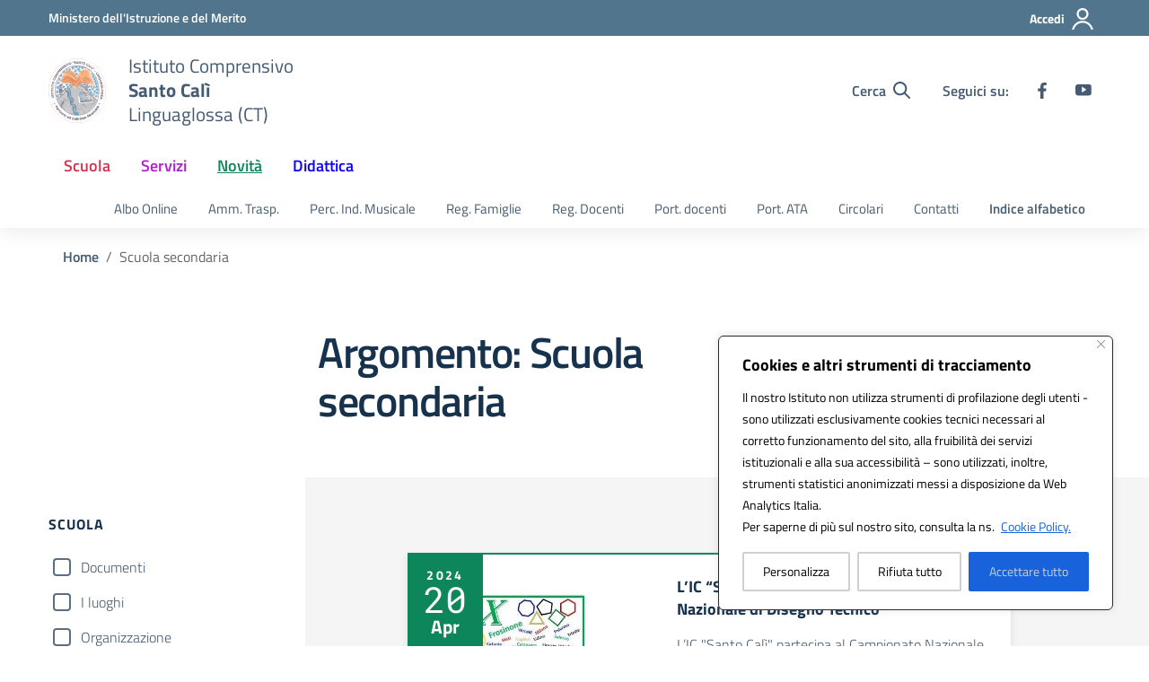

--- FILE ---
content_type: text/css
request_url: https://www.iclinguaglossacali.edu.it/wp-content/litespeed/css/4fa6fde3a8a03349692cd94dc790786f.css?ver=0786f
body_size: 554
content:
@font-face{font-display:swap;font-display:swap;font-family:'Titillium Web';font-style:normal;font-weight:300;src:url(/wp-content/themes/design-scuole-wordpress-theme-main/assets/fonts/Titillium_Web/titillium-web-v10-latin-ext_latin-300.eot);src:local(''),url('/wp-content/themes/design-scuole-wordpress-theme-main/assets/fonts/Titillium_Web/titillium-web-v10-latin-ext_latin-300.eot?#iefix') format('embedded-opentype'),url(/wp-content/themes/design-scuole-wordpress-theme-main/assets/fonts/Titillium_Web/titillium-web-v10-latin-ext_latin-300.woff2) format('woff2'),url(/wp-content/themes/design-scuole-wordpress-theme-main/assets/fonts/Titillium_Web/titillium-web-v10-latin-ext_latin-300.woff) format('woff'),url(/wp-content/themes/design-scuole-wordpress-theme-main/assets/fonts/Titillium_Web/titillium-web-v10-latin-ext_latin-300.ttf) format('truetype'),url('/wp-content/themes/design-scuole-wordpress-theme-main/assets/fonts/Titillium_Web/titillium-web-v10-latin-ext_latin-300.svg#TitilliumWeb') format('svg')}@font-face{font-display:swap;font-display:swap;font-family:'Titillium Web';font-style:italic;font-weight:300;src:url(/wp-content/themes/design-scuole-wordpress-theme-main/assets/fonts/Titillium_Web/titillium-web-v10-latin-ext_latin-300italic.eot);src:local(''),url('/wp-content/themes/design-scuole-wordpress-theme-main/assets/fonts/Titillium_Web/titillium-web-v10-latin-ext_latin-300italic.eot?#iefix') format('embedded-opentype'),url(/wp-content/themes/design-scuole-wordpress-theme-main/assets/fonts/Titillium_Web/titillium-web-v10-latin-ext_latin-300italic.woff2) format('woff2'),url(/wp-content/themes/design-scuole-wordpress-theme-main/assets/fonts/Titillium_Web/titillium-web-v10-latin-ext_latin-300italic.woff) format('woff'),url(/wp-content/themes/design-scuole-wordpress-theme-main/assets/fonts/Titillium_Web/titillium-web-v10-latin-ext_latin-300italic.ttf) format('truetype'),url('/wp-content/themes/design-scuole-wordpress-theme-main/assets/fonts/Titillium_Web/titillium-web-v10-latin-ext_latin-300italic.svg#TitilliumWeb') format('svg')}@font-face{font-display:swap;font-display:swap;font-family:'Titillium Web';font-style:normal;font-weight:400;src:url(/wp-content/themes/design-scuole-wordpress-theme-main/assets/fonts/Titillium_Web/titillium-web-v10-latin-ext_latin-regular.eot);src:local(''),url('/wp-content/themes/design-scuole-wordpress-theme-main/assets/fonts/Titillium_Web/titillium-web-v10-latin-ext_latin-regular.eot?#iefix') format('embedded-opentype'),url(/wp-content/themes/design-scuole-wordpress-theme-main/assets/fonts/Titillium_Web/titillium-web-v10-latin-ext_latin-regular.woff2) format('woff2'),url(/wp-content/themes/design-scuole-wordpress-theme-main/assets/fonts/Titillium_Web/titillium-web-v10-latin-ext_latin-regular.woff) format('woff'),url(/wp-content/themes/design-scuole-wordpress-theme-main/assets/fonts/Titillium_Web/titillium-web-v10-latin-ext_latin-regular.ttf) format('truetype'),url('/wp-content/themes/design-scuole-wordpress-theme-main/assets/fonts/Titillium_Web/titillium-web-v10-latin-ext_latin-regular.svg#TitilliumWeb') format('svg')}@font-face{font-display:swap;font-display:swap;font-family:'Titillium Web';font-style:italic;font-weight:400;src:url(/wp-content/themes/design-scuole-wordpress-theme-main/assets/fonts/Titillium_Web/titillium-web-v10-latin-ext_latin-italic.eot);src:local(''),url('/wp-content/themes/design-scuole-wordpress-theme-main/assets/fonts/Titillium_Web/titillium-web-v10-latin-ext_latin-italic.eot?#iefix') format('embedded-opentype'),url(/wp-content/themes/design-scuole-wordpress-theme-main/assets/fonts/Titillium_Web/titillium-web-v10-latin-ext_latin-italic.woff2) format('woff2'),url(/wp-content/themes/design-scuole-wordpress-theme-main/assets/fonts/Titillium_Web/titillium-web-v10-latin-ext_latin-italic.woff) format('woff'),url(/wp-content/themes/design-scuole-wordpress-theme-main/assets/fonts/Titillium_Web/titillium-web-v10-latin-ext_latin-italic.ttf) format('truetype'),url('/wp-content/themes/design-scuole-wordpress-theme-main/assets/fonts/Titillium_Web/titillium-web-v10-latin-ext_latin-italic.svg#TitilliumWeb') format('svg')}@font-face{font-display:swap;font-display:swap;font-family:'Titillium Web';font-style:normal;font-weight:600;src:url(/wp-content/themes/design-scuole-wordpress-theme-main/assets/fonts/Titillium_Web/titillium-web-v10-latin-ext_latin-600.eot);src:local(''),url('/wp-content/themes/design-scuole-wordpress-theme-main/assets/fonts/Titillium_Web/titillium-web-v10-latin-ext_latin-600.eot?#iefix') format('embedded-opentype'),url(/wp-content/themes/design-scuole-wordpress-theme-main/assets/fonts/Titillium_Web/titillium-web-v10-latin-ext_latin-600.woff2) format('woff2'),url(/wp-content/themes/design-scuole-wordpress-theme-main/assets/fonts/Titillium_Web/titillium-web-v10-latin-ext_latin-600.woff) format('woff'),url(/wp-content/themes/design-scuole-wordpress-theme-main/assets/fonts/Titillium_Web/titillium-web-v10-latin-ext_latin-600.ttf) format('truetype'),url('/wp-content/themes/design-scuole-wordpress-theme-main/assets/fonts/Titillium_Web/titillium-web-v10-latin-ext_latin-600.svg#TitilliumWeb') format('svg')}@font-face{font-display:swap;font-display:swap;font-family:'Titillium Web';font-style:italic;font-weight:600;src:url(/wp-content/themes/design-scuole-wordpress-theme-main/assets/fonts/Titillium_Web/titillium-web-v10-latin-ext_latin-600italic.eot);src:local(''),url('/wp-content/themes/design-scuole-wordpress-theme-main/assets/fonts/Titillium_Web/titillium-web-v10-latin-ext_latin-600italic.eot?#iefix') format('embedded-opentype'),url(/wp-content/themes/design-scuole-wordpress-theme-main/assets/fonts/Titillium_Web/titillium-web-v10-latin-ext_latin-600italic.woff2) format('woff2'),url(/wp-content/themes/design-scuole-wordpress-theme-main/assets/fonts/Titillium_Web/titillium-web-v10-latin-ext_latin-600italic.woff) format('woff'),url(/wp-content/themes/design-scuole-wordpress-theme-main/assets/fonts/Titillium_Web/titillium-web-v10-latin-ext_latin-600italic.ttf) format('truetype'),url('/wp-content/themes/design-scuole-wordpress-theme-main/assets/fonts/Titillium_Web/titillium-web-v10-latin-ext_latin-600italic.svg#TitilliumWeb') format('svg')}@font-face{font-display:swap;font-display:swap;font-family:'Titillium Web';font-style:normal;font-weight:700;src:url(/wp-content/themes/design-scuole-wordpress-theme-main/assets/fonts/Titillium_Web/titillium-web-v10-latin-ext_latin-700.eot);src:local(''),url('/wp-content/themes/design-scuole-wordpress-theme-main/assets/fonts/Titillium_Web/titillium-web-v10-latin-ext_latin-700.eot?#iefix') format('embedded-opentype'),url(/wp-content/themes/design-scuole-wordpress-theme-main/assets/fonts/Titillium_Web/titillium-web-v10-latin-ext_latin-700.woff2) format('woff2'),url(/wp-content/themes/design-scuole-wordpress-theme-main/assets/fonts/Titillium_Web/titillium-web-v10-latin-ext_latin-700.woff) format('woff'),url(/wp-content/themes/design-scuole-wordpress-theme-main/assets/fonts/Titillium_Web/titillium-web-v10-latin-ext_latin-700.ttf) format('truetype'),url('/wp-content/themes/design-scuole-wordpress-theme-main/assets/fonts/Titillium_Web/titillium-web-v10-latin-ext_latin-700.svg#TitilliumWeb') format('svg')}@font-face{font-display:swap;font-display:swap;font-family:'Titillium Web';font-style:italic;font-weight:700;src:url(/wp-content/themes/design-scuole-wordpress-theme-main/assets/fonts/Titillium_Web/titillium-web-v10-latin-ext_latin-700italic.eot);src:local(''),url('/wp-content/themes/design-scuole-wordpress-theme-main/assets/fonts/Titillium_Web/titillium-web-v10-latin-ext_latin-700italic.eot?#iefix') format('embedded-opentype'),url(/wp-content/themes/design-scuole-wordpress-theme-main/assets/fonts/Titillium_Web/titillium-web-v10-latin-ext_latin-700italic.woff2) format('woff2'),url(/wp-content/themes/design-scuole-wordpress-theme-main/assets/fonts/Titillium_Web/titillium-web-v10-latin-ext_latin-700italic.woff) format('woff'),url(/wp-content/themes/design-scuole-wordpress-theme-main/assets/fonts/Titillium_Web/titillium-web-v10-latin-ext_latin-700italic.ttf) format('truetype'),url('/wp-content/themes/design-scuole-wordpress-theme-main/assets/fonts/Titillium_Web/titillium-web-v10-latin-ext_latin-700italic.svg#TitilliumWeb') format('svg')}@font-face{font-display:swap;font-display:swap;font-family:Lora;font-style:normal;font-weight:400;src:url(/wp-content/themes/design-scuole-wordpress-theme-main/assets/fonts/Lora/lora-v20-latin-ext_latin-regular.eot);src:local(''),url('/wp-content/themes/design-scuole-wordpress-theme-main/assets/fonts/Lora/lora-v20-latin-ext_latin-regular.eot?#iefix') format('embedded-opentype'),url(/wp-content/themes/design-scuole-wordpress-theme-main/assets/fonts/Lora/lora-v20-latin-ext_latin-regular.woff2) format('woff2'),url(/wp-content/themes/design-scuole-wordpress-theme-main/assets/fonts/Lora/lora-v20-latin-ext_latin-regular.woff) format('woff'),url(/wp-content/themes/design-scuole-wordpress-theme-main/assets/fonts/Lora/lora-v20-latin-ext_latin-regular.ttf) format('truetype'),url('/wp-content/themes/design-scuole-wordpress-theme-main/assets/fonts/Lora/lora-v20-latin-ext_latin-regular.svg#Lora') format('svg')}@font-face{font-display:swap;font-display:swap;font-family:Lora;font-style:normal;font-weight:700;src:url(/wp-content/themes/design-scuole-wordpress-theme-main/assets/fonts/Lora/lora-v20-latin-ext_latin-700.eot);src:local(''),url('/wp-content/themes/design-scuole-wordpress-theme-main/assets/fonts/Lora/lora-v20-latin-ext_latin-700.eot?#iefix') format('embedded-opentype'),url(/wp-content/themes/design-scuole-wordpress-theme-main/assets/fonts/Lora/lora-v20-latin-ext_latin-700.woff2) format('woff2'),url(/wp-content/themes/design-scuole-wordpress-theme-main/assets/fonts/Lora/lora-v20-latin-ext_latin-700.woff) format('woff'),url(/wp-content/themes/design-scuole-wordpress-theme-main/assets/fonts/Lora/lora-v20-latin-ext_latin-700.ttf) format('truetype'),url('/wp-content/themes/design-scuole-wordpress-theme-main/assets/fonts/Lora/lora-v20-latin-ext_latin-700.svg#Lora') format('svg')}@font-face{font-display:swap;font-display:swap;font-family:Lora;font-style:italic;font-weight:400;src:url(/wp-content/themes/design-scuole-wordpress-theme-main/assets/fonts/Lora/lora-v20-latin-ext_latin-italic.eot);src:local(''),url('/wp-content/themes/design-scuole-wordpress-theme-main/assets/fonts/Lora/lora-v20-latin-ext_latin-italic.eot?#iefix') format('embedded-opentype'),url(/wp-content/themes/design-scuole-wordpress-theme-main/assets/fonts/Lora/lora-v20-latin-ext_latin-italic.woff2) format('woff2'),url(/wp-content/themes/design-scuole-wordpress-theme-main/assets/fonts/Lora/lora-v20-latin-ext_latin-italic.woff) format('woff'),url(/wp-content/themes/design-scuole-wordpress-theme-main/assets/fonts/Lora/lora-v20-latin-ext_latin-italic.ttf) format('truetype'),url('/wp-content/themes/design-scuole-wordpress-theme-main/assets/fonts/Lora/lora-v20-latin-ext_latin-italic.svg#Lora') format('svg')}@font-face{font-display:swap;font-display:swap;font-family:Lora;font-style:italic;font-weight:700;src:url(/wp-content/themes/design-scuole-wordpress-theme-main/assets/fonts/Lora/lora-v20-latin-ext_latin-700italic.eot);src:local(''),url('/wp-content/themes/design-scuole-wordpress-theme-main/assets/fonts/Lora/lora-v20-latin-ext_latin-700italic.eot?#iefix') format('embedded-opentype'),url(/wp-content/themes/design-scuole-wordpress-theme-main/assets/fonts/Lora/lora-v20-latin-ext_latin-700italic.woff2) format('woff2'),url(/wp-content/themes/design-scuole-wordpress-theme-main/assets/fonts/Lora/lora-v20-latin-ext_latin-700italic.woff) format('woff'),url(/wp-content/themes/design-scuole-wordpress-theme-main/assets/fonts/Lora/lora-v20-latin-ext_latin-700italic.ttf) format('truetype'),url('/wp-content/themes/design-scuole-wordpress-theme-main/assets/fonts/Lora/lora-v20-latin-ext_latin-700italic.svg#Lora') format('svg')}@font-face{font-display:swap;font-display:swap;font-family:'Roboto Mono';font-style:normal;font-weight:400;src:url(/wp-content/themes/design-scuole-wordpress-theme-main/assets/fonts/Roboto_Mono/roboto-mono-v13-latin-ext_latin-regular.eot);src:local(''),url('/wp-content/themes/design-scuole-wordpress-theme-main/assets/fonts/Roboto_Mono/roboto-mono-v13-latin-ext_latin-regular.eot?#iefix') format('embedded-opentype'),url(/wp-content/themes/design-scuole-wordpress-theme-main/assets/fonts/Roboto_Mono/roboto-mono-v13-latin-ext_latin-regular.woff2) format('woff2'),url(/wp-content/themes/design-scuole-wordpress-theme-main/assets/fonts/Roboto_Mono/roboto-mono-v13-latin-ext_latin-regular.woff) format('woff'),url(/wp-content/themes/design-scuole-wordpress-theme-main/assets/fonts/Roboto_Mono/roboto-mono-v13-latin-ext_latin-regular.ttf) format('truetype'),url('/wp-content/themes/design-scuole-wordpress-theme-main/assets/fonts/Roboto_Mono/roboto-mono-v13-latin-ext_latin-regular.svg#RobotoMono') format('svg')}@font-face{font-display:swap;font-display:swap;font-family:'Roboto Mono';font-style:normal;font-weight:700;src:url(/wp-content/themes/design-scuole-wordpress-theme-main/assets/fonts/Roboto_Mono/roboto-mono-v13-latin-ext_latin-700.eot);src:local(''),url('/wp-content/themes/design-scuole-wordpress-theme-main/assets/fonts/Roboto_Mono/roboto-mono-v13-latin-ext_latin-700.eot?#iefix') format('embedded-opentype'),url(/wp-content/themes/design-scuole-wordpress-theme-main/assets/fonts/Roboto_Mono/roboto-mono-v13-latin-ext_latin-700.woff2) format('woff2'),url(/wp-content/themes/design-scuole-wordpress-theme-main/assets/fonts/Roboto_Mono/roboto-mono-v13-latin-ext_latin-700.woff) format('woff'),url(/wp-content/themes/design-scuole-wordpress-theme-main/assets/fonts/Roboto_Mono/roboto-mono-v13-latin-ext_latin-700.ttf) format('truetype'),url('/wp-content/themes/design-scuole-wordpress-theme-main/assets/fonts/Roboto_Mono/roboto-mono-v13-latin-ext_latin-700.svg#RobotoMono') format('svg')}@font-face{font-display:swap;font-display:swap;font-family:'Roboto Mono';font-style:italic;font-weight:400;src:url(/wp-content/themes/design-scuole-wordpress-theme-main/assets/fonts/Roboto_Mono/roboto-mono-v13-latin-ext_latin-italic.eot);src:local(''),url('/wp-content/themes/design-scuole-wordpress-theme-main/assets/fonts/Roboto_Mono/roboto-mono-v13-latin-ext_latin-italic.eot?#iefix') format('embedded-opentype'),url(/wp-content/themes/design-scuole-wordpress-theme-main/assets/fonts/Roboto_Mono/roboto-mono-v13-latin-ext_latin-italic.woff2) format('woff2'),url(/wp-content/themes/design-scuole-wordpress-theme-main/assets/fonts/Roboto_Mono/roboto-mono-v13-latin-ext_latin-italic.woff) format('woff'),url(/wp-content/themes/design-scuole-wordpress-theme-main/assets/fonts/Roboto_Mono/roboto-mono-v13-latin-ext_latin-italic.ttf) format('truetype'),url('/wp-content/themes/design-scuole-wordpress-theme-main/assets/fonts/Roboto_Mono/roboto-mono-v13-latin-ext_latin-italic.svg#RobotoMono') format('svg')}@font-face{font-display:swap;font-display:swap;font-family:'Roboto Mono';font-style:italic;font-weight:700;src:url(/wp-content/themes/design-scuole-wordpress-theme-main/assets/fonts/Roboto_Mono/roboto-mono-v13-latin-ext_latin-700italic.eot);src:local(''),url('/wp-content/themes/design-scuole-wordpress-theme-main/assets/fonts/Roboto_Mono/roboto-mono-v13-latin-ext_latin-700italic.eot?#iefix') format('embedded-opentype'),url(/wp-content/themes/design-scuole-wordpress-theme-main/assets/fonts/Roboto_Mono/roboto-mono-v13-latin-ext_latin-700italic.woff2) format('woff2'),url(/wp-content/themes/design-scuole-wordpress-theme-main/assets/fonts/Roboto_Mono/roboto-mono-v13-latin-ext_latin-700italic.woff) format('woff'),url(/wp-content/themes/design-scuole-wordpress-theme-main/assets/fonts/Roboto_Mono/roboto-mono-v13-latin-ext_latin-700italic.ttf) format('truetype'),url('/wp-content/themes/design-scuole-wordpress-theme-main/assets/fonts/Roboto_Mono/roboto-mono-v13-latin-ext_latin-700italic.svg#RobotoMono') format('svg')}